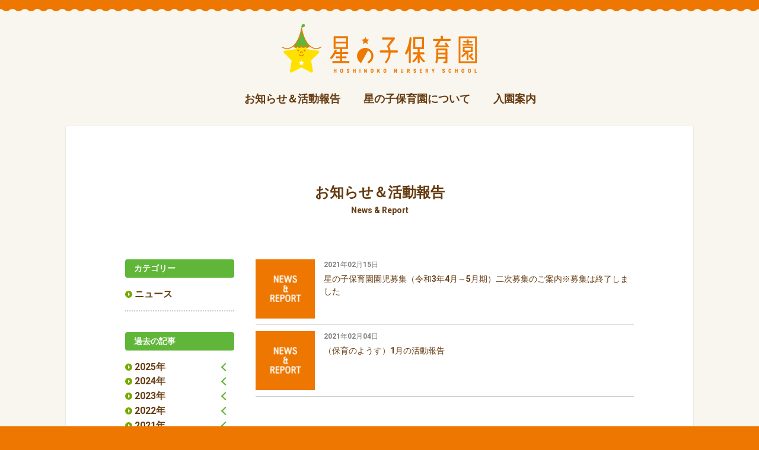

--- FILE ---
content_type: text/html; charset=UTF-8
request_url: https://www.hosp.tohoku.ac.jp/hoshinoko/date/2021/02
body_size: 20456
content:
<!doctype html>
<html lang="ja">
<head>
<meta charset="UTF-8">
<meta http-equiv="content-language" content="ja">
<meta http-equiv="X-UA-Compatible" content="IE=edge">
<title>2月 2021 - 星の子保育園</title>
<link rel="icon" type="image/png" href="https://www.hosp.tohoku.ac.jp/hoshinoko/core/wp-content/themes/hoshinoko/assets/img/favicon.png">
<link type="text/css" rel="stylesheet" href="https://www.hosp.tohoku.ac.jp/hoshinoko/core/wp-content/themes/hoshinoko/assets/css/bootstrap.min.css">
<link type="text/css" rel="stylesheet" href="https://www.hosp.tohoku.ac.jp/hoshinoko/core/wp-content/themes/hoshinoko/assets/css/jquery.mCustomScrollbar.min.css">
<link type="text/css" rel="stylesheet" href="https://www.hosp.tohoku.ac.jp/hoshinoko/core/wp-content/themes/hoshinoko/assets/css/slick.css">
<link rel="stylesheet" type="text/css" href="https://www.hosp.tohoku.ac.jp/hoshinoko/core/wp-content/themes/hoshinoko/assets/css/style.css">
<script src="https://ajax.googleapis.com/ajax/libs/jquery/1.11.1/jquery.min.js"></script>
<script type="text/javascript" src="https://www.hosp.tohoku.ac.jp/hoshinoko/core/wp-content/themes/hoshinoko/assets/js/popper.min.js"></script>
<script type="text/javascript" src="https://www.hosp.tohoku.ac.jp/hoshinoko/core/wp-content/themes/hoshinoko/assets/js/bootstrap.min.js"></script>
<script type="text/javascript" src="https://www.hosp.tohoku.ac.jp/hoshinoko/core/wp-content/themes/hoshinoko/assets/js/jquery.mCustomScrollbar.min.js"></script>
<script type="text/javascript" src="https://www.hosp.tohoku.ac.jp/hoshinoko/core/wp-content/themes/hoshinoko/assets/js/slick.min.js"></script>
<!-- Global Site Tag (gtag.js) - Google Analytics -->
<script async
src="https://www.googletagmanager.com/gtag/js?id=UA-107259915-1"></script>
<script>
window.dataLayer = window.dataLayer || [];
function gtag(){dataLayer.push(arguments)};
gtag('js', new Date());

gtag('config', 'UA-107259915-1');
</script>
<meta name='robots' content='noindex, follow' />
	<style>img:is([sizes="auto" i], [sizes^="auto," i]) { contain-intrinsic-size: 3000px 1500px }</style>
	
	<!-- This site is optimized with the Yoast SEO plugin v26.5 - https://yoast.com/wordpress/plugins/seo/ -->
	<meta name="description" content="宮城県仙台市の保育園 星の子保育園の活動報告一覧ページです。園内でのニュースやイベントなどを随時報告していきます。" />
	<meta property="og:locale" content="ja_JP" />
	<meta property="og:type" content="website" />
	<meta property="og:title" content="2月 2021 - 星の子保育園" />
	<meta property="og:description" content="宮城県仙台市の保育園 星の子保育園の活動報告一覧ページです。園内でのニュースやイベントなどを随時報告していきます。" />
	<meta property="og:url" content="https://www.hosp.tohoku.ac.jp/hoshinoko/date/2021/02" />
	<meta property="og:site_name" content="星の子保育園" />
	<meta property="og:image" content="http://www.hosp.tohoku.ac.jp/hoshinoko/core/wp-content/uploads/2017/09/OGP.png" />
	<meta name="twitter:card" content="summary_large_image" />
	<script type="application/ld+json" class="yoast-schema-graph">{"@context":"https://schema.org","@graph":[{"@type":"CollectionPage","@id":"https://www.hosp.tohoku.ac.jp/hoshinoko/date/2021/02","url":"https://www.hosp.tohoku.ac.jp/hoshinoko/date/2021/02","name":"2月 2021 - 星の子保育園","isPartOf":{"@id":"https://www.hosp.tohoku.ac.jp/hoshinoko/#website"},"description":"宮城県仙台市の保育園 星の子保育園の活動報告一覧ページです。園内でのニュースやイベントなどを随時報告していきます。","breadcrumb":{"@id":"https://www.hosp.tohoku.ac.jp/hoshinoko/date/2021/02#breadcrumb"},"inLanguage":"ja"},{"@type":"BreadcrumbList","@id":"https://www.hosp.tohoku.ac.jp/hoshinoko/date/2021/02#breadcrumb","itemListElement":[{"@type":"ListItem","position":1,"name":"ホーム","item":"https://www.hosp.tohoku.ac.jp/hoshinoko"},{"@type":"ListItem","position":2,"name":"アーカイブ: 2月 2021"}]},{"@type":"WebSite","@id":"https://www.hosp.tohoku.ac.jp/hoshinoko/#website","url":"https://www.hosp.tohoku.ac.jp/hoshinoko/","name":"星の子保育園","description":"宮城県仙台市の教育・保育","potentialAction":[{"@type":"SearchAction","target":{"@type":"EntryPoint","urlTemplate":"https://www.hosp.tohoku.ac.jp/hoshinoko/?s={search_term_string}"},"query-input":{"@type":"PropertyValueSpecification","valueRequired":true,"valueName":"search_term_string"}}],"inLanguage":"ja"}]}</script>
	<!-- / Yoast SEO plugin. -->


<script type="text/javascript">
/* <![CDATA[ */
window._wpemojiSettings = {"baseUrl":"https:\/\/s.w.org\/images\/core\/emoji\/16.0.1\/72x72\/","ext":".png","svgUrl":"https:\/\/s.w.org\/images\/core\/emoji\/16.0.1\/svg\/","svgExt":".svg","source":{"concatemoji":"https:\/\/www.hosp.tohoku.ac.jp\/hoshinoko\/core\/wp-includes\/js\/wp-emoji-release.min.js?ver=6.8.3"}};
/*! This file is auto-generated */
!function(s,n){var o,i,e;function c(e){try{var t={supportTests:e,timestamp:(new Date).valueOf()};sessionStorage.setItem(o,JSON.stringify(t))}catch(e){}}function p(e,t,n){e.clearRect(0,0,e.canvas.width,e.canvas.height),e.fillText(t,0,0);var t=new Uint32Array(e.getImageData(0,0,e.canvas.width,e.canvas.height).data),a=(e.clearRect(0,0,e.canvas.width,e.canvas.height),e.fillText(n,0,0),new Uint32Array(e.getImageData(0,0,e.canvas.width,e.canvas.height).data));return t.every(function(e,t){return e===a[t]})}function u(e,t){e.clearRect(0,0,e.canvas.width,e.canvas.height),e.fillText(t,0,0);for(var n=e.getImageData(16,16,1,1),a=0;a<n.data.length;a++)if(0!==n.data[a])return!1;return!0}function f(e,t,n,a){switch(t){case"flag":return n(e,"\ud83c\udff3\ufe0f\u200d\u26a7\ufe0f","\ud83c\udff3\ufe0f\u200b\u26a7\ufe0f")?!1:!n(e,"\ud83c\udde8\ud83c\uddf6","\ud83c\udde8\u200b\ud83c\uddf6")&&!n(e,"\ud83c\udff4\udb40\udc67\udb40\udc62\udb40\udc65\udb40\udc6e\udb40\udc67\udb40\udc7f","\ud83c\udff4\u200b\udb40\udc67\u200b\udb40\udc62\u200b\udb40\udc65\u200b\udb40\udc6e\u200b\udb40\udc67\u200b\udb40\udc7f");case"emoji":return!a(e,"\ud83e\udedf")}return!1}function g(e,t,n,a){var r="undefined"!=typeof WorkerGlobalScope&&self instanceof WorkerGlobalScope?new OffscreenCanvas(300,150):s.createElement("canvas"),o=r.getContext("2d",{willReadFrequently:!0}),i=(o.textBaseline="top",o.font="600 32px Arial",{});return e.forEach(function(e){i[e]=t(o,e,n,a)}),i}function t(e){var t=s.createElement("script");t.src=e,t.defer=!0,s.head.appendChild(t)}"undefined"!=typeof Promise&&(o="wpEmojiSettingsSupports",i=["flag","emoji"],n.supports={everything:!0,everythingExceptFlag:!0},e=new Promise(function(e){s.addEventListener("DOMContentLoaded",e,{once:!0})}),new Promise(function(t){var n=function(){try{var e=JSON.parse(sessionStorage.getItem(o));if("object"==typeof e&&"number"==typeof e.timestamp&&(new Date).valueOf()<e.timestamp+604800&&"object"==typeof e.supportTests)return e.supportTests}catch(e){}return null}();if(!n){if("undefined"!=typeof Worker&&"undefined"!=typeof OffscreenCanvas&&"undefined"!=typeof URL&&URL.createObjectURL&&"undefined"!=typeof Blob)try{var e="postMessage("+g.toString()+"("+[JSON.stringify(i),f.toString(),p.toString(),u.toString()].join(",")+"));",a=new Blob([e],{type:"text/javascript"}),r=new Worker(URL.createObjectURL(a),{name:"wpTestEmojiSupports"});return void(r.onmessage=function(e){c(n=e.data),r.terminate(),t(n)})}catch(e){}c(n=g(i,f,p,u))}t(n)}).then(function(e){for(var t in e)n.supports[t]=e[t],n.supports.everything=n.supports.everything&&n.supports[t],"flag"!==t&&(n.supports.everythingExceptFlag=n.supports.everythingExceptFlag&&n.supports[t]);n.supports.everythingExceptFlag=n.supports.everythingExceptFlag&&!n.supports.flag,n.DOMReady=!1,n.readyCallback=function(){n.DOMReady=!0}}).then(function(){return e}).then(function(){var e;n.supports.everything||(n.readyCallback(),(e=n.source||{}).concatemoji?t(e.concatemoji):e.wpemoji&&e.twemoji&&(t(e.twemoji),t(e.wpemoji)))}))}((window,document),window._wpemojiSettings);
/* ]]> */
</script>
<style id='wp-emoji-styles-inline-css' type='text/css'>

	img.wp-smiley, img.emoji {
		display: inline !important;
		border: none !important;
		box-shadow: none !important;
		height: 1em !important;
		width: 1em !important;
		margin: 0 0.07em !important;
		vertical-align: -0.1em !important;
		background: none !important;
		padding: 0 !important;
	}
</style>
<link rel="https://api.w.org/" href="https://www.hosp.tohoku.ac.jp/hoshinoko/wp-json/" /><link rel="EditURI" type="application/rsd+xml" title="RSD" href="https://www.hosp.tohoku.ac.jp/hoshinoko/core/xmlrpc.php?rsd" />
<meta name="generator" content="WordPress 6.8.3" />
<meta name="viewport" content="width=device-width, initial-scale=1">
</head>

<body>
<div class="header container">
<div class="row">
<h1 class="header__logo col-lg-12">
<a href="https://www.hosp.tohoku.ac.jp/hoshinoko" class="trans">
<img src="https://www.hosp.tohoku.ac.jp/hoshinoko/core/wp-content/themes/hoshinoko/assets/img/logo.png"
srcset="https://www.hosp.tohoku.ac.jp/hoshinoko/core/wp-content/themes/hoshinoko/assets/img/logo.png 1x,
https://www.hosp.tohoku.ac.jp/hoshinoko/core/wp-content/themes/hoshinoko/assets/img/logo@2x.png 2x"
alt="星の子保育園">
</a>
</h1>
<ul class="header__nav col-lg-12">
<li><a href="https://www.hosp.tohoku.ac.jp/hoshinoko/information">お知らせ＆<br>活動報告</a></li>
<li><a href="https://www.hosp.tohoku.ac.jp/hoshinoko/about">星の子保育園について</a></li>
<li><a href="https://www.hosp.tohoku.ac.jp/hoshinoko/admission">入園案内</a></li>
</ul>
</div>
</div>

<div class="container">
<div class="row">
<div class="col-12">
<div class="low-contents">
<h2 class="low-contents__title">お知らせ＆活動報告<span>News &amp; Report</span></h2>
<div class="clearfix">
<div class="low-contents__list">
<a href="https://www.hosp.tohoku.ac.jp/hoshinoko/information/804" class="news__box trans clearfix">
<div class="news__box__thumb">
<img src="https://www.hosp.tohoku.ac.jp/hoshinoko/core/wp-content/themes/hoshinoko/assets/img/no-image_news.png"
srcset="https://www.hosp.tohoku.ac.jp/hoshinoko/core/wp-content/themes/hoshinoko/assets/img/no-image_news.png 1x,
https://www.hosp.tohoku.ac.jp/hoshinoko/core/wp-content/themes/hoshinoko/assets/img/no-image_news@2x.png 2x"
alt="">
</div>
<p>2021年02月15日</p>
<h3>星の子保育園園児募集（令和3年4月～5月期）二次募集のご案内※募集は終了しました</h3>
</a>
<a href="https://www.hosp.tohoku.ac.jp/hoshinoko/information/791" class="news__box trans clearfix">
<div class="news__box__thumb">
<img src="https://www.hosp.tohoku.ac.jp/hoshinoko/core/wp-content/themes/hoshinoko/assets/img/no-image_news.png"
srcset="https://www.hosp.tohoku.ac.jp/hoshinoko/core/wp-content/themes/hoshinoko/assets/img/no-image_news.png 1x,
https://www.hosp.tohoku.ac.jp/hoshinoko/core/wp-content/themes/hoshinoko/assets/img/no-image_news@2x.png 2x"
alt="">
</div>
<p>2021年02月04日</p>
<h3>（保育のようす）1月の活動報告</h3>
</a>
<div class="low-contents__list__pagination">
</div>
</div>
<div class="low-contents__side low-contents__side--post">
<h4>カテゴリー</h4>
<ul>
	<li class="cat-item cat-item-2"><a href="https://www.hosp.tohoku.ac.jp/hoshinoko/information/news">ニュース</a>
</li>
</ul>
<h4>過去の記事</h4>
<dl>
		<dt>2025年<span></span></dt>
<dd>
            <a href="https://www.hosp.tohoku.ac.jp/hoshinoko/date/2025/12">
            12月
        </a>
            <a href="https://www.hosp.tohoku.ac.jp/hoshinoko/date/2025/11">
            11月
        </a>
            <a href="https://www.hosp.tohoku.ac.jp/hoshinoko/date/2025/10">
            10月
        </a>
            <a href="https://www.hosp.tohoku.ac.jp/hoshinoko/date/2025/07">
            7月
        </a>
            <a href="https://www.hosp.tohoku.ac.jp/hoshinoko/date/2025/04">
            4月
        </a>
            <a href="https://www.hosp.tohoku.ac.jp/hoshinoko/date/2025/01">
            1月
        </a>
            		<dt>2024年<span></span></dt>
<dd>
            <a href="https://www.hosp.tohoku.ac.jp/hoshinoko/date/2024/12">
            12月
        </a>
            <a href="https://www.hosp.tohoku.ac.jp/hoshinoko/date/2024/10">
            10月
        </a>
            <a href="https://www.hosp.tohoku.ac.jp/hoshinoko/date/2024/08">
            8月
        </a>
            <a href="https://www.hosp.tohoku.ac.jp/hoshinoko/date/2024/07">
            7月
        </a>
            <a href="https://www.hosp.tohoku.ac.jp/hoshinoko/date/2024/05">
            5月
        </a>
            <a href="https://www.hosp.tohoku.ac.jp/hoshinoko/date/2024/04">
            4月
        </a>
            <a href="https://www.hosp.tohoku.ac.jp/hoshinoko/date/2024/02">
            2月
        </a>
            		<dt>2023年<span></span></dt>
<dd>
            <a href="https://www.hosp.tohoku.ac.jp/hoshinoko/date/2023/11">
            11月
        </a>
            <a href="https://www.hosp.tohoku.ac.jp/hoshinoko/date/2023/10">
            10月
        </a>
            <a href="https://www.hosp.tohoku.ac.jp/hoshinoko/date/2023/07">
            7月
        </a>
            <a href="https://www.hosp.tohoku.ac.jp/hoshinoko/date/2023/05">
            5月
        </a>
            		<dt>2022年<span></span></dt>
<dd>
            <a href="https://www.hosp.tohoku.ac.jp/hoshinoko/date/2022/12">
            12月
        </a>
            <a href="https://www.hosp.tohoku.ac.jp/hoshinoko/date/2022/10">
            10月
        </a>
            <a href="https://www.hosp.tohoku.ac.jp/hoshinoko/date/2022/07">
            7月
        </a>
            <a href="https://www.hosp.tohoku.ac.jp/hoshinoko/date/2022/04">
            4月
        </a>
            		<dt>2021年<span></span></dt>
<dd>
            <a href="https://www.hosp.tohoku.ac.jp/hoshinoko/date/2021/11">
            11月
        </a>
            <a href="https://www.hosp.tohoku.ac.jp/hoshinoko/date/2021/10">
            10月
        </a>
            <a href="https://www.hosp.tohoku.ac.jp/hoshinoko/date/2021/09">
            9月
        </a>
            <a href="https://www.hosp.tohoku.ac.jp/hoshinoko/date/2021/08">
            8月
        </a>
            <a href="https://www.hosp.tohoku.ac.jp/hoshinoko/date/2021/07">
            7月
        </a>
            <a href="https://www.hosp.tohoku.ac.jp/hoshinoko/date/2021/06">
            6月
        </a>
            <a href="https://www.hosp.tohoku.ac.jp/hoshinoko/date/2021/05">
            5月
        </a>
            <a href="https://www.hosp.tohoku.ac.jp/hoshinoko/date/2021/04">
            4月
        </a>
            <a href="https://www.hosp.tohoku.ac.jp/hoshinoko/date/2021/03">
            3月
        </a>
            <a href="https://www.hosp.tohoku.ac.jp/hoshinoko/date/2021/02">
            2月
        </a>
            <a href="https://www.hosp.tohoku.ac.jp/hoshinoko/date/2021/01">
            1月
        </a>
            		<dt>2020年<span></span></dt>
<dd>
            <a href="https://www.hosp.tohoku.ac.jp/hoshinoko/date/2020/12">
            12月
        </a>
            <a href="https://www.hosp.tohoku.ac.jp/hoshinoko/date/2020/11">
            11月
        </a>
            <a href="https://www.hosp.tohoku.ac.jp/hoshinoko/date/2020/10">
            10月
        </a>
            <a href="https://www.hosp.tohoku.ac.jp/hoshinoko/date/2020/09">
            9月
        </a>
            <a href="https://www.hosp.tohoku.ac.jp/hoshinoko/date/2020/08">
            8月
        </a>
            <a href="https://www.hosp.tohoku.ac.jp/hoshinoko/date/2020/07">
            7月
        </a>
            <a href="https://www.hosp.tohoku.ac.jp/hoshinoko/date/2020/06">
            6月
        </a>
            <a href="https://www.hosp.tohoku.ac.jp/hoshinoko/date/2020/05">
            5月
        </a>
            <a href="https://www.hosp.tohoku.ac.jp/hoshinoko/date/2020/04">
            4月
        </a>
            <a href="https://www.hosp.tohoku.ac.jp/hoshinoko/date/2020/03">
            3月
        </a>
            <a href="https://www.hosp.tohoku.ac.jp/hoshinoko/date/2020/01">
            1月
        </a>
            		<dt>2019年<span></span></dt>
<dd>
            <a href="https://www.hosp.tohoku.ac.jp/hoshinoko/date/2019/12">
            12月
        </a>
            <a href="https://www.hosp.tohoku.ac.jp/hoshinoko/date/2019/11">
            11月
        </a>
            <a href="https://www.hosp.tohoku.ac.jp/hoshinoko/date/2019/10">
            10月
        </a>
            <a href="https://www.hosp.tohoku.ac.jp/hoshinoko/date/2019/09">
            9月
        </a>
            <a href="https://www.hosp.tohoku.ac.jp/hoshinoko/date/2019/08">
            8月
        </a>
            <a href="https://www.hosp.tohoku.ac.jp/hoshinoko/date/2019/02">
            2月
        </a>
            		<dt>2018年<span></span></dt>
<dd>
            <a href="https://www.hosp.tohoku.ac.jp/hoshinoko/date/2018/12">
            12月
        </a>
            <a href="https://www.hosp.tohoku.ac.jp/hoshinoko/date/2018/11">
            11月
        </a>
            <a href="https://www.hosp.tohoku.ac.jp/hoshinoko/date/2018/09">
            9月
        </a>
            <a href="https://www.hosp.tohoku.ac.jp/hoshinoko/date/2018/08">
            8月
        </a>
            <a href="https://www.hosp.tohoku.ac.jp/hoshinoko/date/2018/06">
            6月
        </a>
            <a href="https://www.hosp.tohoku.ac.jp/hoshinoko/date/2018/05">
            5月
        </a>
            <a href="https://www.hosp.tohoku.ac.jp/hoshinoko/date/2018/04">
            4月
        </a>
    </dd>
</dl>
</div>
</div>
</div>
</div>
</div>
</div>

<div class="footer">
<div class="footer__inner container">
<div class="row">
<div class="col-12">
<ul class="footer__nav">
<li><a href="https://www.hosp.tohoku.ac.jp/hoshinoko/information">お知らせ＆活動報告</a></li>
<li><a href="https://www.hosp.tohoku.ac.jp/hoshinoko/about">星の子保育園について</a></li>
<li><a href="https://www.hosp.tohoku.ac.jp/hoshinoko/admission">入園案内</a></li>
</ul>
<h1 class="footer__logo">
<a href="https://www.hosp.tohoku.ac.jp/hoshinoko" class="trans">
<img src="https://www.hosp.tohoku.ac.jp/hoshinoko/core/wp-content/themes/hoshinoko/assets/img/logo_footer.png"
srcset="https://www.hosp.tohoku.ac.jp/hoshinoko/core/wp-content/themes/hoshinoko/assets/img/logo_footer.png 1x,
https://www.hosp.tohoku.ac.jp/hoshinoko/core/wp-content/themes/hoshinoko/assets/img/logo_footer@2x.png 2x"
alt="星の子保育園">
</a>
</h1>
<h2 class="footer__logo2">
<a href="https://www.hosp.tohoku.ac.jp/" class="trans" target="_blank">
<img src="https://www.hosp.tohoku.ac.jp/hoshinoko/core/wp-content/themes/hoshinoko/assets/img/logo2.png"
srcset="https://www.hosp.tohoku.ac.jp/hoshinoko/core/wp-content/themes/hoshinoko/assets/img/logo2.png 1x,
https://www.hosp.tohoku.ac.jp/hoshinoko/core/wp-content/themes/hoshinoko/assets/img/logo2@2x.png 2x"
alt="東北大学病院">
</a>
</h2>
<p class="footer__address">
東北大学病院総務課<br>
Tel : 022-717-7032　Mail : hos-hoiku*grp.tohoku.ac.jp（*を@に置き換えてください）
</p>
<p class="footer__copy">COPYRIGHT ©  HOSHINOKO NURSERY SCHOOL. ALL RIGHTS RESERVED.</p>
</div>
</div>
</div>
</div>
<div class="pagetop">
<a href="#" class="trans">
<img src="https://www.hosp.tohoku.ac.jp/hoshinoko/core/wp-content/themes/hoshinoko/assets/img/page-top.png" alt="ページの先頭へ">
</a>
</div>
<script async defer src="https://maps.google.com/maps/api/js?key=AIzaSyCWa7g3ZDpPhEBZdgBspe-3w-RWwskEJXM&callback=initMap"></script>
<script type="text/javascript" src="https://www.hosp.tohoku.ac.jp/hoshinoko/core/wp-content/themes/hoshinoko/assets/js/main.js"></script>
<script type="speculationrules">
{"prefetch":[{"source":"document","where":{"and":[{"href_matches":"\/hoshinoko\/*"},{"not":{"href_matches":["\/hoshinoko\/core\/wp-*.php","\/hoshinoko\/core\/wp-admin\/*","\/hoshinoko\/core\/wp-content\/uploads\/*","\/hoshinoko\/core\/wp-content\/*","\/hoshinoko\/core\/wp-content\/plugins\/*","\/hoshinoko\/core\/wp-content\/themes\/hoshinoko\/*","\/hoshinoko\/*\\?(.+)"]}},{"not":{"selector_matches":"a[rel~=\"nofollow\"]"}},{"not":{"selector_matches":".no-prefetch, .no-prefetch a"}}]},"eagerness":"conservative"}]}
</script>
</body>
</html>

--- FILE ---
content_type: text/css
request_url: https://www.hosp.tohoku.ac.jp/hoshinoko/core/wp-content/themes/hoshinoko/assets/css/style.css
body_size: 20752
content:
@import url(//fonts.googleapis.com/css?family=Roboto:bold);@media (min-width: 1200px){.container{max-width:1090px}}@media only screen and (min-width: 992px){.trans{cursor:pointer;-webkit-transition:0.5s;-moz-transition:0.5s;-ms-transition:0.5s;-o-transition:0.5s;transition:0.5s;-webkit-transform-style:preserve-3d;-webkit-backface-visibility:hidden;-webkit-perspective:1000;-webkit-transform:translateZ(0);overflow:hidden}.trans:hover{opacity:0.5}}html,body{font-family:"Roboto", "ヒラギノ角ゴ Pro W3", Hiragino Kaku Gothic Pro," メイリオ", Meiryo, Osaka," ＭＳ Ｐゴシック", MS PGothic," sans-serif";color:#663B10;font-weight:bold}html{background:#ED7700}body{background:#F8F6EF url("../img/pattern01.png") repeat-x;-webkit-font-feature-settings:'palt';font-feature-settings:'palt'}@media only screen and (-webkit-min-device-pixel-ratio: 2), only screen and (min--moz-device-pixel-ratio: 2), only screen and (-o-min-device-pixel-ratio: 2 / 1), only screen and (min-device-pixel-ratio: 2), only screen and (min-resolution: 192dpi), only screen and (min-resolution: 2dppx){body{background:#F8F6EF url("../img/pattern01@2x.png") repeat-x;background-size:21px 19px}}a{color:#663B10;text-decoration:none}a:hover{text-decoration:none;color:inherit}a.arrow{position:relative;display:inline-block;padding:0 0 0 16px;vertical-align:middle;text-decoration:none}a.arrow:before{position:absolute;top:0;bottom:0;left:0;margin:auto;content:"";vertical-align:middle;width:12px;height:12px;-webkit-border-radius:50%;border-radius:50%;background:#7a0}a.arrow:after{position:absolute;top:0;bottom:0;left:0;margin:auto;content:"";vertical-align:middle;left:5px;box-sizing:border-box;width:3px;height:3px;border:3px solid transparent;border-left:3px solid #fff}a.arrow:hover{color:#ED7700}a.btn{position:relative;display:inline-block;height:65px;padding:20px 80px;text-decoration:none;background:#ED7700;color:#FFF;border-bottom:solid 4px #e95c00;border-radius:4px;font-size:16px}@media only screen and (max-width: 767px){a.btn{width:95%;padding:20px 0}}a.btn:active{background:#c36506;opacity:1;border-top:solid 4px #c04f06;border-bottom:none}a.btn:before{position:absolute;top:0;bottom:0;right:0;margin:auto;content:"";vertical-align:middle;right:20px;width:10px;height:10px;border-top:2px solid #fff;border-right:2px solid #fff;-webkit-transform:rotate(45deg);transform:rotate(45deg)}a.btn:after{position:absolute;top:0;bottom:0;right:0;margin:auto;content:"";vertical-align:middle}.head-style02{position:relative;font-size:20px;font-weight:bold;border-left:solid 2px #ED7700;padding:10px 0 10px 20px;margin:30px 0}.head-style02:after{content:"";position:absolute;left:0;bottom:-8px;display:block;width:100%;height:2px;background:#ED7700}.head-style03{position:relative;font-size:18px;font-weight:bold;border-bottom:solid 2px #ED7700;padding:10px 0;margin:30px 20px 20px 20px}.nav-pills{font-size:14px;border-bottom:solid 1px #ED7700;margin-top:20px}@media only screen and (max-width: 767px){.nav-pills li{width:50%;text-align:center}}.nav-pills li a{display:block;background:#F8F6EF;padding:15px 80px}@media only screen and (max-width: 767px){.nav-pills li a{padding:15px 0}}.nav-pills li a.active{background:#ED7700;color:#fff}.nav-pills li a.first{border-radius:4px 0 0 0}.nav-pills li a.second{border-radius:0 4px 0 0}img{max-width:100%;height:auto}.mCSB_inside>.mCSB_container{margin-right:50px}@media only screen and (max-width: 991px){.mCSB_inside>.mCSB_container{margin-right:25px}}.link .mCSB_inside>.mCSB_container{margin-right:0}.mCSB_scrollTools{width:8px}.mCSB_scrollTools .mCSB_draggerRail{width:8px;border-radius:0}.mCSB_scrollTools .mCSB_dragger .mCSB_dragger_bar{width:8px}.mCSB_scrollTools .mCSB_dragger .mCSB_dragger_bar{background:#ED7700 !important;border-radius:0}.mCSB_scrollTools .mCSB_draggerRail{background:#F7ECE1}.news.mCS_no_scrollbar{padding:0 50px}@media only screen and (max-width: 767px){.news.mCS_no_scrollbar{padding:0 20px}}@media only screen and (max-width: 991px){.header{width:100%;max-width:none;background:#fff;background:#fff url("../img/pattern02.png") repeat-x;margin-bottom:10px;padding-bottom:15px}}@media only screen and (max-width: 991px) and (-webkit-min-device-pixel-ratio: 2), only screen and (max-width: 991px) and (min--moz-device-pixel-ratio: 2), only screen and (max-width: 991px) and (-o-min-device-pixel-ratio: 2 / 1), only screen and (max-width: 991px) and (min-device-pixel-ratio: 2), only screen and (max-width: 991px) and (min-resolution: 192dpi), only screen and (max-width: 991px) and (min-resolution: 2dppx){.header{background:#fff url("../img/pattern02@2x.png") repeat-x;background-size:21px 19px}}.header__logo{margin:40px 0 30px 0;text-align:center}.header__nav{font-size:18px;text-align:center}@media only screen and (max-width: 767px){.header__nav{font-size:14px}}.header__nav li{display:inline-block;list-style:none;padding:0 0 0 35px;vertical-align:top}@media only screen and (max-width: 767px){.header__nav li{padding:0 10px}}.header__nav li a{-webkit-transition:0.5s;-moz-transition:0.5s;-ms-transition:0.5s;-o-transition:0.5s;transition:0.5s}.header__nav li a:hover{color:#ED7700}.header__nav li a span{display:block;font-size:12px}.header__nav li a br{display:none}@media only screen and (max-width: 767px){.header__nav li a br{display:inline}}.slider-section{width:1114px;height:493px;margin:0 auto;padding:0;list-style:none;overflow:hidden}@media (max-width: 1114px){.slider-section{width:auto;height:auto}}.slider-section__layer{content:"";position:absolute;display:block;z-index:99}.slider{display:none;padding:0;list-style:none}.slider.slick-initialized{display:block}.slide{display:none}.slide li{list-style:none}.slide.slick-initialized{display:block}.slick-dots{margin-top:15px;margin-bottom:55px;padding:0;display:flex;justify-content:center}.slick-dots li{list-style:none;display:inline-block;max-width:150px;margin:5px}.slick-dots li img{width:100%;height:auto;border-radius:4px;border:solid 2px #F8F6EF}.slick-dots li.slick-active img{border:solid 2px #ED7700}.slick-prev{display:none !important;position:absolute;z-index:99;top:120px;left:-50px}.slick-next{display:none !important;position:absolute;z-index:99;top:120px;right:-50px}.slick-slide img{margin:0 auto;height:auto}@media (max-width: 1114px){.slick-slide img{width:95%}}.news{position:relative;height:688px;background:#fff;border-radius:4px;border:solid 1px #EDEAE1;padding:0 0 0 50px;overflow:hidden}@media only screen and (max-width: 991px){.news{height:450px;padding:0 0 0 25px}}.news:before{content:"";position:absolute;top:0;left:0;width:100%;height:13px;background:url("../img/pattern02.png") repeat-x;z-index:2}@media only screen and (-webkit-min-device-pixel-ratio: 2), only screen and (min--moz-device-pixel-ratio: 2), only screen and (-o-min-device-pixel-ratio: 2 / 1), only screen and (min-device-pixel-ratio: 2), only screen and (min-resolution: 192dpi), only screen and (min-resolution: 2dppx){.news:before{background:url("../img/pattern02@2x.png") repeat-x;background-size:21px 13px}}.news__title{position:relative;font-size:16px;font-weight:bold;border-left:solid 2px #ED7700;padding:10px 0 10px 20px;margin:30px 0}.news__title span{display:block;font-size:12px;margin-top:10px}.news__title:after{content:"";position:absolute;left:0;bottom:-15px;display:block;width:100%;height:2px;background:#ED7700}.news__box{display:block;padding-bottom:10px;margin-bottom:10px;border-bottom:solid 1px #CCCCCC}.news__box__thumb{float:left;margin-right:15px}.news__box__thumb img{width:100px;height:auto}.news__box p{font-size:12px;font-weight:normal;color:#808080;margin-bottom:5px}.news__box h3{font-size:14px;line-height:1.5}@media only screen and (max-width: 991px){.banner{margin-top:30px}}.banner a{display:block;margin-bottom:25px}.banner a:last-child{margin-bottom:0}.banner a img{width:100%;height:auto;border-radius:4px}.top-section02{margin:40px auto}.access{background:#fff url("../img/pattern02.png") repeat-x;border-radius:4px;border:solid 1px #EDEAE1;padding:30px 80px}@media only screen and (-webkit-min-device-pixel-ratio: 2), only screen and (min--moz-device-pixel-ratio: 2), only screen and (-o-min-device-pixel-ratio: 2 / 1), only screen and (min-device-pixel-ratio: 2), only screen and (min-resolution: 192dpi), only screen and (min-resolution: 2dppx){.access{background:#fff url("../img/pattern02@2x.png") repeat-x;background-size:21px 13px}}@media only screen and (max-width: 991px){.access{padding:30px 20px}}.access h2{position:relative;font-size:16px;font-weight:bold;border-left:solid 2px #ED7700;padding:10px 0 10px 20px}.access h2 span{display:block;font-size:12px;margin-top:10px}.access h2:after{content:"";position:absolute;left:0;bottom:-15px;display:block;width:100%;height:2px;background:#ED7700}.access__map{float:left;width:49%;height:210px}@media only screen and (max-width: 991px){.access__map{float:none;width:auto;height:160px}}.access__text{float:right;width:49%}@media only screen and (max-width: 991px){.access__text{float:none;width:auto}}.access__text p{margin-top:30px}.top-section03{margin:40px auto}.link{height:220px;background:#fff;border-radius:4px;border:solid 1px #EDEAE1;overflow:hidden}@media only screen and (max-width: 991px){.link{height:300px}}.link__banner{padding:25px 90px}@media only screen and (max-width: 991px){.link__banner{text-align:center}}.link__banner a{display:inline-block;width:24%;padding:0.9%}@media only screen and (max-width: 991px){.link__banner a{display:block;width:auto;padding:0;margin-bottom:20px}}.link__banner a img{height:auto}.information-section__content{background:#fff;border-radius:4px;border:solid 1px #EDEAE1;padding:25px;margin-bottom:40px}.information-section__content p:last-child{margin-bottom:0}.footer{background:#fff;padding:40px 0}@media only screen and (max-width: 991px){.footer{text-align:center}}.footer__inner{position:relative}.footer__nav{position:absolute;top:30px;right:15px;font-size:16px}@media only screen and (max-width: 991px){.footer__nav{position:static;font-size:14px;padding:0}}@media only screen and (max-width: 767px){.footer__nav{font-size:12px}}.footer__nav li{float:left;list-style:none;margin-left:25px}@media only screen and (max-width: 991px){.footer__nav li{float:none;display:inline;margin:0 10px}}.footer__nav li a{-webkit-transition:0.5s;-moz-transition:0.5s;-ms-transition:0.5s;-o-transition:0.5s;transition:0.5s}.footer__nav li a:hover{color:#ED7700}.footer__logo2{position:absolute;right:15px;bottom:0}@media only screen and (max-width: 991px){.footer__logo2{position:static}}.footer__address{font-size:12px;margin:10px 0}.footer__copy{font-size:12px}.pagetop{position:fixed;bottom:30px;right:-150px;-webkit-transition:0.5s;-moz-transition:0.5s;-ms-transition:0.5s;-o-transition:0.5s;transition:0.5s;z-index:999}@media only screen and (max-width: 991px){.pagetop{display:none;position:static}}.pagetop.active{right:30px}.low-contents{background:#fff;border-radius:4px;border:solid 1px #EDEAE1;padding:100px;margin:15px 0 40px 0}@media only screen and (max-width: 991px){.low-contents{padding:100px 20px}}.low-contents__title{font-size:24px;font-weight:bold;text-align:center;margin-bottom:75px}.low-contents__title span{display:block;font-size:14px;margin-top:10px}.low-contents__side{float:left;width:21.4%}@media only screen and (max-width: 991px){.low-contents__side{display:none}}.low-contents__side h4{font-size:14px;color:#fff;font-weight:bold;background:#60B638;border-radius:4px;padding:8px 15px;margin:0}.low-contents__side ul{padding:0}.low-contents__side ul li{border-top:dotted 2px #CCCCCC;padding:15px 0;list-style:none}.low-contents__side ul li:last-child{border-bottom:dotted 2px #CCCCCC}.low-contents__side ul li a{position:relative;display:inline-block;padding:0 0 0 16px;color:#663B10;vertical-align:middle;text-decoration:none;-webkit-transition:0.5s;-moz-transition:0.5s;-ms-transition:0.5s;-o-transition:0.5s;transition:0.5s}.low-contents__side ul li a:before{position:absolute;top:0;bottom:0;left:0;margin:auto;content:"";vertical-align:middle;width:12px;height:12px;-webkit-border-radius:50%;border-radius:50%;background:#7a0}.low-contents__side ul li a:after{position:absolute;top:0;bottom:0;left:0;margin:auto;content:"";vertical-align:middle;left:5px;box-sizing:border-box;width:3px;height:3px;border:3px solid transparent;border-left:3px solid #fff}.low-contents__side ul li a:hover{color:#ED7700}.low-contents__side dl{border-bottom:dotted 2px #CCCCCC;padding:15px 0;margin:0;list-style:none}.low-contents__side dl dt{position:relative;display:inline-block;width:100%;padding:0 0 0 16px;color:#663B10;vertical-align:middle;text-decoration:none;-webkit-transition:0.5s;-moz-transition:0.5s;-ms-transition:0.5s;-o-transition:0.5s;transition:0.5s;cursor:pointer}.low-contents__side dl dt:before{position:absolute;top:0;bottom:0;left:0;margin:auto;content:"";vertical-align:middle;width:12px;height:12px;-webkit-border-radius:50%;border-radius:50%;background:#7a0}.low-contents__side dl dt:after{position:absolute;top:0;bottom:0;left:0;margin:auto;content:"";vertical-align:middle;left:5px;box-sizing:border-box;width:3px;height:3px;border:3px solid transparent;border-left:3px solid #fff}.low-contents__side dl dt:hover{color:#ED7700}.low-contents__side dl dt span:before{position:absolute;top:0;bottom:0;right:0;margin:auto;content:"";vertical-align:middle;right:10px;width:10px;height:10px;border-top:2px solid #60B638;border-right:2px solid #60B638;-webkit-transform:rotate(-135deg);transform:rotate(-135deg);-webkit-transition:0.5s;-moz-transition:0.5s;-ms-transition:0.5s;-o-transition:0.5s;transition:0.5s}.low-contents__side dl dt span:after{position:absolute;top:0;bottom:0;right:0;margin:auto;content:"";vertical-align:middle}.low-contents__side dl dt.active span:before{-webkit-transform:rotate(-225deg);transform:rotate(-225deg)}.low-contents__side dl dd{display:none;padding-left:15px;font-size:14px;font-weight:normal}.low-contents__side dl dd a{display:block}@media only screen and (max-width: 991px){.low-contents__side--post{display:block;float:none;width:100%}}.low-contents__side--post ul{margin-bottom:35px}.low-contents__side--post ul li{border-top:none;border-bottom:dotted 2px #CCCCCC}.low-contents__main{float:right;width:74.4%}@media only screen and (max-width: 991px){.low-contents__main{float:none;width:auto}}.low-contents__main__title{font-size:18px;font-weight:bold;border-top:solid 2px #ED7700;border-bottom:solid 2px #ED7700;padding:20px 15px}.low-contents__main table{width:100%}.low-contents__main table th{width:120px;font-size:14px;color:#ED7700;border-bottom:solid 1px #CCCCCC;padding:15px 20px}@media only screen and (max-width: 767px){.low-contents__main table th{display:block;width:auto;border:none;padding:10px 20px 5px 20px}}.low-contents__main table td{font-size:14px;font-weight:normal;border-bottom:solid 1px #CCCCCC;padding:15px 0}@media only screen and (max-width: 767px){.low-contents__main table td{display:block;width:auto;padding:0 20px 10px 20px}}.low-contents__main table td span{display:block;font-size:12px;margin:5px 0}.low-contents__main table td dl dt{display:inline-block;background:#663B10;color:#fff;border-radius:4px;vertical-align:top;margin:10px 0;padding:5px 10px}.low-contents__main table td dl dd strong{display:block;margin-bottom:5px}.low-contents__main table td dl dd p{margin-bottom:10px}.low-contents__main__detail{padding:20px 0}.low-contents__main__detail p{font-size:14px;font-weight:normal}.low-contents__main__detail p span{display:block;font-size:12px;margin-top:10px}.low-contents__main__detail dl{margin-top:50px}.low-contents__main__detail dl dt{display:inline-block;background:#663B10;color:#fff;border-radius:4px;vertical-align:top;margin:10px 0;padding:5px 10px}.low-contents__main__detail dl dd{font-weight:normal}.low-contents__main__detail img{max-width:100%;height:auto}.low-contents__main__detail .wp-caption{width:100% !important;margin-bottom:50px}.low-contents__main__detail .wp-caption img{width:100%}.low-contents__main__detail .wp-caption .wp-caption-text{text-align:center;font-size:14px;margin-top:10px}.low-contents__main__detail iframe{width:100%}@media only screen and (max-width: 767px){.low-contents__main__detail iframe{height:200px}}.low-contents__main__detail a{position:relative;display:inline-block;color:#ED7700;vertical-align:middle;text-decoration:none;-webkit-transition:0.5s;-moz-transition:0.5s;-ms-transition:0.5s;-o-transition:0.5s;transition:0.5s;font-weight:bold;word-break:break-all}.low-contents__main__detail a:hover{opacity:0.5}.low-contents__main__detail ul{list-style:none;padding:0}.low-contents__main__detail ul li{position:relative;display:block;vertical-align:middle;text-decoration:none;font-size:14px;font-weight:normal;margin-bottom:5px}.low-contents__main__detail ul li span{display:block;font-size:12px}.low-contents__main #about-history{padding-bottom:70px}.low-contents__main #about-history p{font-size:14px;font-weight:normal;padding:0 20px}.low-contents__main #about-history h5{font-size:18px;padding:20px 20px 10px 20px;line-height:1.5;font-weight:bold}.low-contents__main #about-idea a{margin:0 10px 70px 10px}.low-contents__main #about-idea h4{color:#ED7700;font-weight:bold;padding:20px 20px 70px 20px;line-height:1.5}@media only screen and (max-width: 767px){.low-contents__main #about-idea h4 br{display:none}}.low-contents__main #about-life dl{margin:0 0 10px 0;padding:0 20px}.low-contents__main #about-life dl dt{display:inline-block;width:100px;background:#663B10;color:#fff;border-radius:4px;vertical-align:top;text-align:center;padding:5px 0;letter-spacing:10px;text-indent:10px;margin-right:10px}@media only screen and (max-width: 767px){.low-contents__main #about-life dl dt{display:block;margin-bottom:10px}}.low-contents__main #about-life dl dd{display:inline-block;margin-bottom:0}@media only screen and (max-width: 767px){.low-contents__main #about-life dl dd{display:block}}.low-contents__main #admission-guide{margin-bottom:70px}.low-contents__main #admission-bookmark a{margin:0 10px 70px 10px}.low-contents__main__about-pic{margin-top:30px;padding:0 20px}.low-contents__main__about-pic img{width:100%}.low-contents__main__about-pic__cap{display:block;text-align:center;font-size:12px;margin-top:5px}.low-contents__list{float:right;width:74.4%}@media only screen and (max-width: 991px){.low-contents__list{float:none;width:auto}}.low-contents__list__pagination{width:75%;margin:0 auto}.low-contents__list__pagination ul{background:#F8F6EF;border-radius:80px;padding:10px 0;text-align:center}.low-contents__list__pagination ul li{display:inline}.low-contents__list__pagination ul li a{display:inline-block;width:50px;text-align:center;background:#fff;font-size:15px;padding:14px 0;border-radius:100px}@media only screen and (max-width: 767px){.low-contents__list__pagination ul li{display:none}}.low-contents__list__pagination ul li.prev img{margin-right:10px}.low-contents__list__pagination ul li.next img{margin-left:10px}.low-contents__list__pagination ul li.prev a,.low-contents__list__pagination ul li.next a{width:100px}@media only screen and (max-width: 767px){.low-contents__list__pagination ul li.prev,.low-contents__list__pagination ul li.next{display:inline}}.low-contents__list__pagination ul li.active a{color:#fff;background:#ED7700}.low-address{background:#fff url("../img/pattern02.png") repeat-x;border-radius:4px;border:solid 1px #EDEAE1;padding:30px 80px;margin:0 0 40px 0}@media only screen and (-webkit-min-device-pixel-ratio: 2), only screen and (min--moz-device-pixel-ratio: 2), only screen and (-o-min-device-pixel-ratio: 2 / 1), only screen and (min-device-pixel-ratio: 2), only screen and (min-resolution: 192dpi), only screen and (min-resolution: 2dppx){.low-address{background:#fff url("../img/pattern02@2x.png") repeat-x;background-size:21px 13px}}@media only screen and (max-width: 991px){.low-address{padding:30px 20px}}.low-address h2{position:relative;font-size:16px;font-weight:bold;border-left:solid 2px #ED7700;padding:10px 0 10px 20px}.low-address h2 span{display:block;font-size:12px;margin-top:10px}.low-address h2:after{content:"";position:absolute;left:0;bottom:-15px;display:block;width:100%;height:2px;background:#ED7700}.low-address__map{float:left;width:49%;height:210px}@media only screen and (max-width: 991px){.low-address__map{float:none;width:auto;height:160px}}.low-address__text{float:right;width:49%}@media only screen and (max-width: 991px){.low-address__text{float:none;width:auto}}.low-address__text p{margin-top:30px}::selection{background-color:#ED7700;color:#fff}::-moz-selection{background-color:#ED7700;color:#fff}input::selection{color:inherit;background:inherit}input::-moz-selection{color:inherit;background:inherit}


--- FILE ---
content_type: application/javascript
request_url: https://www.hosp.tohoku.ac.jp/hoshinoko/core/wp-content/themes/hoshinoko/assets/js/main.js
body_size: 1173
content:
function initMap(){var o=new google.maps.Map(document.getElementById("map"),{zoom:14,center:{lat:38.268151,lng:140.85551}}),t="http://www.hosp.tohoku.ac.jp/hoshinoko/core/wp-content/themes/hoshinoko/assets/img/icon_marker.png",n=new google.maps.Marker({position:{lat:38.268151,lng:140.85551},map:o,icon:t})}$(function(){$(window).load(function(){$(".scroll").mCustomScrollbar()})}),$(".slider").slick({fade:!0,autoplay:!0,dots:!0,customPaging:function(o,t){return'<img src=" '+o.$slides.eq(t).find("img").attr("src")+' "/>'}}),$(function(){$(".slick-dots li").addClass("trans")}),$(function(){var o=$(".pagetop");$(window).scroll(function(){$(this).scrollTop()>100?o.addClass("active"):o.removeClass("active")}),o.click(function(){return $("body,html").animate({scrollTop:0},500),!1})}),$(".low-contents__side dl dt").click(function(){$(this).toggleClass("active"),$(this).next(".low-contents__side dl dd").slideToggle()}),$(function(){var o=-10,t=500;$(".low-contents__side a[href^=#]").click(function(){var o=$(this.hash);if(o.length){var t=o.offset().top+-10;return $("html,body").animate({scrollTop:t},500,"swing"),window.history.pushState(null,null,this.hash),!1}})});